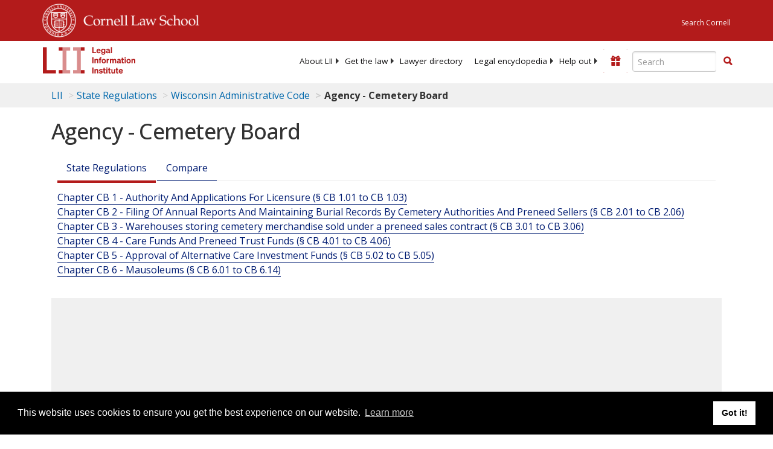

--- FILE ---
content_type: text/html; charset=UTF-8
request_url: https://www.law.cornell.edu/ajax/lii-fundraiser.php
body_size: 7
content:
{"enabled":"0","omitted":false,"onpage":"\/regulations\/wisconsin\/agency-cemetery-board"}

--- FILE ---
content_type: text/html; charset=utf-8
request_url: https://www.google.com/recaptcha/api2/aframe
body_size: 265
content:
<!DOCTYPE HTML><html><head><meta http-equiv="content-type" content="text/html; charset=UTF-8"></head><body><script nonce="xDefgFbWuXt9emoe2X4Plw">/** Anti-fraud and anti-abuse applications only. See google.com/recaptcha */ try{var clients={'sodar':'https://pagead2.googlesyndication.com/pagead/sodar?'};window.addEventListener("message",function(a){try{if(a.source===window.parent){var b=JSON.parse(a.data);var c=clients[b['id']];if(c){var d=document.createElement('img');d.src=c+b['params']+'&rc='+(localStorage.getItem("rc::a")?sessionStorage.getItem("rc::b"):"");window.document.body.appendChild(d);sessionStorage.setItem("rc::e",parseInt(sessionStorage.getItem("rc::e")||0)+1);localStorage.setItem("rc::h",'1768962209584');}}}catch(b){}});window.parent.postMessage("_grecaptcha_ready", "*");}catch(b){}</script></body></html>